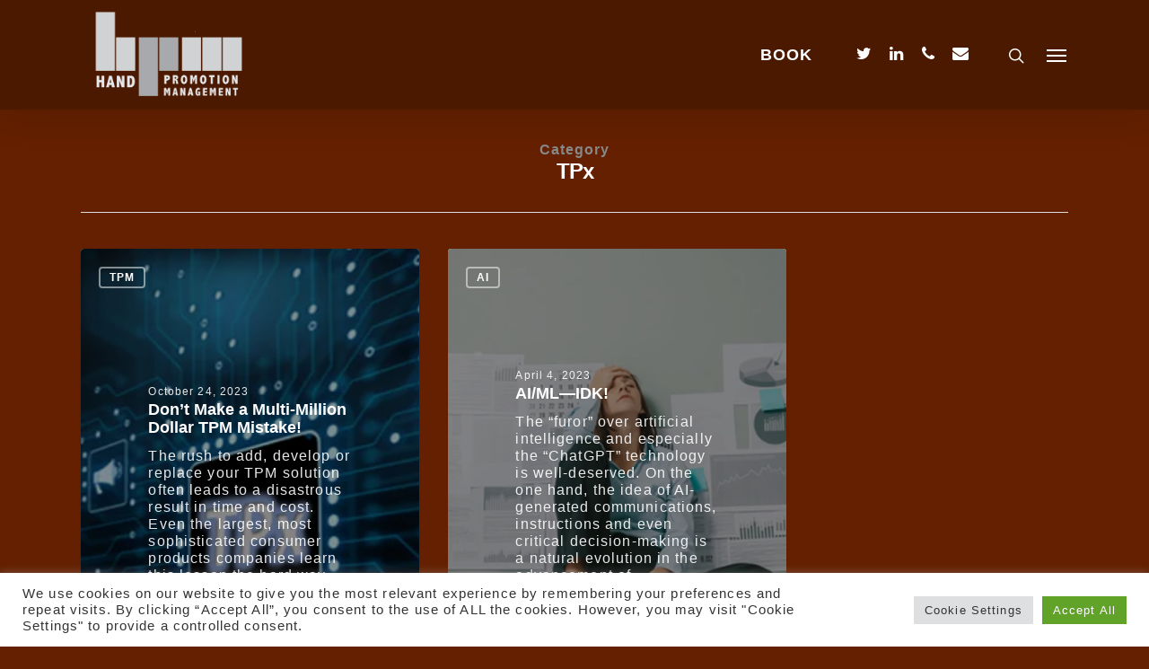

--- FILE ---
content_type: text/html; charset=UTF-8
request_url: https://handpromotion.com/category/tpx/
body_size: 15813
content:
<!DOCTYPE html>

<html lang="en-US" class="no-js">
<head>
	
	<meta charset="UTF-8">
	
	<meta name="viewport" content="width=device-width, initial-scale=1, maximum-scale=1, user-scalable=0" /><title>TPx &#8211; Hand Promotion Management, LLC</title>
<meta name='robots' content='max-image-preview:large' />
<link rel='dns-prefetch' href='//ajax.googleapis.com' />
<link rel='dns-prefetch' href='//stats.wp.com' />
<link rel='dns-prefetch' href='//i0.wp.com' />
<link rel='dns-prefetch' href='//c0.wp.com' />
<link rel="alternate" type="application/rss+xml" title="Hand Promotion Management, LLC &raquo; Feed" href="https://handpromotion.com/feed/" />
<link rel="alternate" type="application/rss+xml" title="Hand Promotion Management, LLC &raquo; Comments Feed" href="https://handpromotion.com/comments/feed/" />
<link rel="alternate" type="application/rss+xml" title="Hand Promotion Management, LLC &raquo; TPx Category Feed" href="https://handpromotion.com/category/tpx/feed/" />
<script type="text/javascript">
window._wpemojiSettings = {"baseUrl":"https:\/\/s.w.org\/images\/core\/emoji\/14.0.0\/72x72\/","ext":".png","svgUrl":"https:\/\/s.w.org\/images\/core\/emoji\/14.0.0\/svg\/","svgExt":".svg","source":{"concatemoji":"https:\/\/handpromotion.com\/wp-includes\/js\/wp-emoji-release.min.js?ver=6.1.9"}};
/*! This file is auto-generated */
!function(e,a,t){var n,r,o,i=a.createElement("canvas"),p=i.getContext&&i.getContext("2d");function s(e,t){var a=String.fromCharCode,e=(p.clearRect(0,0,i.width,i.height),p.fillText(a.apply(this,e),0,0),i.toDataURL());return p.clearRect(0,0,i.width,i.height),p.fillText(a.apply(this,t),0,0),e===i.toDataURL()}function c(e){var t=a.createElement("script");t.src=e,t.defer=t.type="text/javascript",a.getElementsByTagName("head")[0].appendChild(t)}for(o=Array("flag","emoji"),t.supports={everything:!0,everythingExceptFlag:!0},r=0;r<o.length;r++)t.supports[o[r]]=function(e){if(p&&p.fillText)switch(p.textBaseline="top",p.font="600 32px Arial",e){case"flag":return s([127987,65039,8205,9895,65039],[127987,65039,8203,9895,65039])?!1:!s([55356,56826,55356,56819],[55356,56826,8203,55356,56819])&&!s([55356,57332,56128,56423,56128,56418,56128,56421,56128,56430,56128,56423,56128,56447],[55356,57332,8203,56128,56423,8203,56128,56418,8203,56128,56421,8203,56128,56430,8203,56128,56423,8203,56128,56447]);case"emoji":return!s([129777,127995,8205,129778,127999],[129777,127995,8203,129778,127999])}return!1}(o[r]),t.supports.everything=t.supports.everything&&t.supports[o[r]],"flag"!==o[r]&&(t.supports.everythingExceptFlag=t.supports.everythingExceptFlag&&t.supports[o[r]]);t.supports.everythingExceptFlag=t.supports.everythingExceptFlag&&!t.supports.flag,t.DOMReady=!1,t.readyCallback=function(){t.DOMReady=!0},t.supports.everything||(n=function(){t.readyCallback()},a.addEventListener?(a.addEventListener("DOMContentLoaded",n,!1),e.addEventListener("load",n,!1)):(e.attachEvent("onload",n),a.attachEvent("onreadystatechange",function(){"complete"===a.readyState&&t.readyCallback()})),(e=t.source||{}).concatemoji?c(e.concatemoji):e.wpemoji&&e.twemoji&&(c(e.twemoji),c(e.wpemoji)))}(window,document,window._wpemojiSettings);
</script>
<style type="text/css">
img.wp-smiley,
img.emoji {
	display: inline !important;
	border: none !important;
	box-shadow: none !important;
	height: 1em !important;
	width: 1em !important;
	margin: 0 0.07em !important;
	vertical-align: -0.1em !important;
	background: none !important;
	padding: 0 !important;
}
</style>
	
<link rel='stylesheet' id='pmb_common-css' href='https://handpromotion.com/wp-content/plugins/print-my-blog/assets/styles/pmb-common.css?ver=1756111456' type='text/css' media='all' />
<link rel='stylesheet' id='wp-block-library-css' href='https://c0.wp.com/c/6.1.9/wp-includes/css/dist/block-library/style.min.css' type='text/css' media='all' />
<style id='wp-block-library-inline-css' type='text/css'>
.has-text-align-justify{text-align:justify;}
</style>
<link rel='stylesheet' id='jetpack-videopress-video-block-view-css' href='https://handpromotion.com/wp-content/plugins/jetpack/jetpack_vendor/automattic/jetpack-videopress/build/block-editor/blocks/video/view.css?minify=false&#038;ver=34ae973733627b74a14e' type='text/css' media='all' />
<link rel='stylesheet' id='pmb-select2-css' href='https://handpromotion.com/wp-content/plugins/print-my-blog/assets/styles/libs/select2.min.css?ver=4.0.6' type='text/css' media='all' />
<link rel='stylesheet' id='pmb-jquery-ui-css' href='https://handpromotion.com/wp-content/plugins/print-my-blog/assets/styles/libs/jquery-ui/jquery-ui.min.css?ver=1.11.4' type='text/css' media='all' />
<link rel='stylesheet' id='pmb-setup-page-css' href='https://handpromotion.com/wp-content/plugins/print-my-blog/assets/styles/setup-page.css?ver=1756111456' type='text/css' media='all' />
<link rel='stylesheet' id='mediaelement-css' href='https://c0.wp.com/c/6.1.9/wp-includes/js/mediaelement/mediaelementplayer-legacy.min.css' type='text/css' media='all' />
<link rel='stylesheet' id='wp-mediaelement-css' href='https://c0.wp.com/c/6.1.9/wp-includes/js/mediaelement/wp-mediaelement.min.css' type='text/css' media='all' />
<link rel='stylesheet' id='classic-theme-styles-css' href='https://c0.wp.com/c/6.1.9/wp-includes/css/classic-themes.min.css' type='text/css' media='all' />
<style id='global-styles-inline-css' type='text/css'>
body{--wp--preset--color--black: #000000;--wp--preset--color--cyan-bluish-gray: #abb8c3;--wp--preset--color--white: #ffffff;--wp--preset--color--pale-pink: #f78da7;--wp--preset--color--vivid-red: #cf2e2e;--wp--preset--color--luminous-vivid-orange: #ff6900;--wp--preset--color--luminous-vivid-amber: #fcb900;--wp--preset--color--light-green-cyan: #7bdcb5;--wp--preset--color--vivid-green-cyan: #00d084;--wp--preset--color--pale-cyan-blue: #8ed1fc;--wp--preset--color--vivid-cyan-blue: #0693e3;--wp--preset--color--vivid-purple: #9b51e0;--wp--preset--gradient--vivid-cyan-blue-to-vivid-purple: linear-gradient(135deg,rgba(6,147,227,1) 0%,rgb(155,81,224) 100%);--wp--preset--gradient--light-green-cyan-to-vivid-green-cyan: linear-gradient(135deg,rgb(122,220,180) 0%,rgb(0,208,130) 100%);--wp--preset--gradient--luminous-vivid-amber-to-luminous-vivid-orange: linear-gradient(135deg,rgba(252,185,0,1) 0%,rgba(255,105,0,1) 100%);--wp--preset--gradient--luminous-vivid-orange-to-vivid-red: linear-gradient(135deg,rgba(255,105,0,1) 0%,rgb(207,46,46) 100%);--wp--preset--gradient--very-light-gray-to-cyan-bluish-gray: linear-gradient(135deg,rgb(238,238,238) 0%,rgb(169,184,195) 100%);--wp--preset--gradient--cool-to-warm-spectrum: linear-gradient(135deg,rgb(74,234,220) 0%,rgb(151,120,209) 20%,rgb(207,42,186) 40%,rgb(238,44,130) 60%,rgb(251,105,98) 80%,rgb(254,248,76) 100%);--wp--preset--gradient--blush-light-purple: linear-gradient(135deg,rgb(255,206,236) 0%,rgb(152,150,240) 100%);--wp--preset--gradient--blush-bordeaux: linear-gradient(135deg,rgb(254,205,165) 0%,rgb(254,45,45) 50%,rgb(107,0,62) 100%);--wp--preset--gradient--luminous-dusk: linear-gradient(135deg,rgb(255,203,112) 0%,rgb(199,81,192) 50%,rgb(65,88,208) 100%);--wp--preset--gradient--pale-ocean: linear-gradient(135deg,rgb(255,245,203) 0%,rgb(182,227,212) 50%,rgb(51,167,181) 100%);--wp--preset--gradient--electric-grass: linear-gradient(135deg,rgb(202,248,128) 0%,rgb(113,206,126) 100%);--wp--preset--gradient--midnight: linear-gradient(135deg,rgb(2,3,129) 0%,rgb(40,116,252) 100%);--wp--preset--duotone--dark-grayscale: url('#wp-duotone-dark-grayscale');--wp--preset--duotone--grayscale: url('#wp-duotone-grayscale');--wp--preset--duotone--purple-yellow: url('#wp-duotone-purple-yellow');--wp--preset--duotone--blue-red: url('#wp-duotone-blue-red');--wp--preset--duotone--midnight: url('#wp-duotone-midnight');--wp--preset--duotone--magenta-yellow: url('#wp-duotone-magenta-yellow');--wp--preset--duotone--purple-green: url('#wp-duotone-purple-green');--wp--preset--duotone--blue-orange: url('#wp-duotone-blue-orange');--wp--preset--font-size--small: 13px;--wp--preset--font-size--medium: 20px;--wp--preset--font-size--large: 36px;--wp--preset--font-size--x-large: 42px;--wp--preset--spacing--20: 0.44rem;--wp--preset--spacing--30: 0.67rem;--wp--preset--spacing--40: 1rem;--wp--preset--spacing--50: 1.5rem;--wp--preset--spacing--60: 2.25rem;--wp--preset--spacing--70: 3.38rem;--wp--preset--spacing--80: 5.06rem;}:where(.is-layout-flex){gap: 0.5em;}body .is-layout-flow > .alignleft{float: left;margin-inline-start: 0;margin-inline-end: 2em;}body .is-layout-flow > .alignright{float: right;margin-inline-start: 2em;margin-inline-end: 0;}body .is-layout-flow > .aligncenter{margin-left: auto !important;margin-right: auto !important;}body .is-layout-constrained > .alignleft{float: left;margin-inline-start: 0;margin-inline-end: 2em;}body .is-layout-constrained > .alignright{float: right;margin-inline-start: 2em;margin-inline-end: 0;}body .is-layout-constrained > .aligncenter{margin-left: auto !important;margin-right: auto !important;}body .is-layout-constrained > :where(:not(.alignleft):not(.alignright):not(.alignfull)){max-width: var(--wp--style--global--content-size);margin-left: auto !important;margin-right: auto !important;}body .is-layout-constrained > .alignwide{max-width: var(--wp--style--global--wide-size);}body .is-layout-flex{display: flex;}body .is-layout-flex{flex-wrap: wrap;align-items: center;}body .is-layout-flex > *{margin: 0;}:where(.wp-block-columns.is-layout-flex){gap: 2em;}.has-black-color{color: var(--wp--preset--color--black) !important;}.has-cyan-bluish-gray-color{color: var(--wp--preset--color--cyan-bluish-gray) !important;}.has-white-color{color: var(--wp--preset--color--white) !important;}.has-pale-pink-color{color: var(--wp--preset--color--pale-pink) !important;}.has-vivid-red-color{color: var(--wp--preset--color--vivid-red) !important;}.has-luminous-vivid-orange-color{color: var(--wp--preset--color--luminous-vivid-orange) !important;}.has-luminous-vivid-amber-color{color: var(--wp--preset--color--luminous-vivid-amber) !important;}.has-light-green-cyan-color{color: var(--wp--preset--color--light-green-cyan) !important;}.has-vivid-green-cyan-color{color: var(--wp--preset--color--vivid-green-cyan) !important;}.has-pale-cyan-blue-color{color: var(--wp--preset--color--pale-cyan-blue) !important;}.has-vivid-cyan-blue-color{color: var(--wp--preset--color--vivid-cyan-blue) !important;}.has-vivid-purple-color{color: var(--wp--preset--color--vivid-purple) !important;}.has-black-background-color{background-color: var(--wp--preset--color--black) !important;}.has-cyan-bluish-gray-background-color{background-color: var(--wp--preset--color--cyan-bluish-gray) !important;}.has-white-background-color{background-color: var(--wp--preset--color--white) !important;}.has-pale-pink-background-color{background-color: var(--wp--preset--color--pale-pink) !important;}.has-vivid-red-background-color{background-color: var(--wp--preset--color--vivid-red) !important;}.has-luminous-vivid-orange-background-color{background-color: var(--wp--preset--color--luminous-vivid-orange) !important;}.has-luminous-vivid-amber-background-color{background-color: var(--wp--preset--color--luminous-vivid-amber) !important;}.has-light-green-cyan-background-color{background-color: var(--wp--preset--color--light-green-cyan) !important;}.has-vivid-green-cyan-background-color{background-color: var(--wp--preset--color--vivid-green-cyan) !important;}.has-pale-cyan-blue-background-color{background-color: var(--wp--preset--color--pale-cyan-blue) !important;}.has-vivid-cyan-blue-background-color{background-color: var(--wp--preset--color--vivid-cyan-blue) !important;}.has-vivid-purple-background-color{background-color: var(--wp--preset--color--vivid-purple) !important;}.has-black-border-color{border-color: var(--wp--preset--color--black) !important;}.has-cyan-bluish-gray-border-color{border-color: var(--wp--preset--color--cyan-bluish-gray) !important;}.has-white-border-color{border-color: var(--wp--preset--color--white) !important;}.has-pale-pink-border-color{border-color: var(--wp--preset--color--pale-pink) !important;}.has-vivid-red-border-color{border-color: var(--wp--preset--color--vivid-red) !important;}.has-luminous-vivid-orange-border-color{border-color: var(--wp--preset--color--luminous-vivid-orange) !important;}.has-luminous-vivid-amber-border-color{border-color: var(--wp--preset--color--luminous-vivid-amber) !important;}.has-light-green-cyan-border-color{border-color: var(--wp--preset--color--light-green-cyan) !important;}.has-vivid-green-cyan-border-color{border-color: var(--wp--preset--color--vivid-green-cyan) !important;}.has-pale-cyan-blue-border-color{border-color: var(--wp--preset--color--pale-cyan-blue) !important;}.has-vivid-cyan-blue-border-color{border-color: var(--wp--preset--color--vivid-cyan-blue) !important;}.has-vivid-purple-border-color{border-color: var(--wp--preset--color--vivid-purple) !important;}.has-vivid-cyan-blue-to-vivid-purple-gradient-background{background: var(--wp--preset--gradient--vivid-cyan-blue-to-vivid-purple) !important;}.has-light-green-cyan-to-vivid-green-cyan-gradient-background{background: var(--wp--preset--gradient--light-green-cyan-to-vivid-green-cyan) !important;}.has-luminous-vivid-amber-to-luminous-vivid-orange-gradient-background{background: var(--wp--preset--gradient--luminous-vivid-amber-to-luminous-vivid-orange) !important;}.has-luminous-vivid-orange-to-vivid-red-gradient-background{background: var(--wp--preset--gradient--luminous-vivid-orange-to-vivid-red) !important;}.has-very-light-gray-to-cyan-bluish-gray-gradient-background{background: var(--wp--preset--gradient--very-light-gray-to-cyan-bluish-gray) !important;}.has-cool-to-warm-spectrum-gradient-background{background: var(--wp--preset--gradient--cool-to-warm-spectrum) !important;}.has-blush-light-purple-gradient-background{background: var(--wp--preset--gradient--blush-light-purple) !important;}.has-blush-bordeaux-gradient-background{background: var(--wp--preset--gradient--blush-bordeaux) !important;}.has-luminous-dusk-gradient-background{background: var(--wp--preset--gradient--luminous-dusk) !important;}.has-pale-ocean-gradient-background{background: var(--wp--preset--gradient--pale-ocean) !important;}.has-electric-grass-gradient-background{background: var(--wp--preset--gradient--electric-grass) !important;}.has-midnight-gradient-background{background: var(--wp--preset--gradient--midnight) !important;}.has-small-font-size{font-size: var(--wp--preset--font-size--small) !important;}.has-medium-font-size{font-size: var(--wp--preset--font-size--medium) !important;}.has-large-font-size{font-size: var(--wp--preset--font-size--large) !important;}.has-x-large-font-size{font-size: var(--wp--preset--font-size--x-large) !important;}
.wp-block-navigation a:where(:not(.wp-element-button)){color: inherit;}
:where(.wp-block-columns.is-layout-flex){gap: 2em;}
.wp-block-pullquote{font-size: 1.5em;line-height: 1.6;}
</style>
<link rel='stylesheet' id='cookie-law-info-css' href='https://handpromotion.com/wp-content/plugins/cookie-law-info/legacy/public/css/cookie-law-info-public.css?ver=3.3.9.1' type='text/css' media='all' />
<link rel='stylesheet' id='cookie-law-info-gdpr-css' href='https://handpromotion.com/wp-content/plugins/cookie-law-info/legacy/public/css/cookie-law-info-gdpr.css?ver=3.3.9.1' type='text/css' media='all' />
<link rel='stylesheet' id='salient-social-css' href='https://handpromotion.com/wp-content/plugins/salient-social/css/style.css?ver=1.1' type='text/css' media='all' />
<style id='salient-social-inline-css' type='text/css'>

  .sharing-default-minimal .nectar-love.loved,
  body .nectar-social[data-color-override="override"].fixed > a:before, 
  body .nectar-social[data-color-override="override"].fixed .nectar-social-inner a,
  .sharing-default-minimal .nectar-social[data-color-override="override"] .nectar-social-inner a:hover {
    background-color: #f98f31;
  }
  .nectar-social.hover .nectar-love.loved,
  .nectar-social.hover > .nectar-love-button a:hover,
  .nectar-social[data-color-override="override"].hover > div a:hover,
  #single-below-header .nectar-social[data-color-override="override"].hover > div a:hover,
  .nectar-social[data-color-override="override"].hover .share-btn:hover,
  .sharing-default-minimal .nectar-social[data-color-override="override"] .nectar-social-inner a {
    border-color: #f98f31;
  }
  #single-below-header .nectar-social.hover .nectar-love.loved i,
  #single-below-header .nectar-social.hover[data-color-override="override"] a:hover,
  #single-below-header .nectar-social.hover[data-color-override="override"] a:hover i,
  #single-below-header .nectar-social.hover .nectar-love-button a:hover i,
  .nectar-love:hover i,
  .hover .nectar-love:hover .total_loves,
  .nectar-love.loved i,
  .nectar-social.hover .nectar-love.loved .total_loves,
  .nectar-social.hover .share-btn:hover, 
  .nectar-social[data-color-override="override"].hover .nectar-social-inner a:hover,
  .nectar-social[data-color-override="override"].hover > div:hover span,
  .sharing-default-minimal .nectar-social[data-color-override="override"] .nectar-social-inner a:not(:hover) i,
  .sharing-default-minimal .nectar-social[data-color-override="override"] .nectar-social-inner a:not(:hover) {
    color: #f98f31;
  }
</style>
<link rel='stylesheet' id='ppress-frontend-css' href='https://handpromotion.com/wp-content/plugins/wp-user-avatar/assets/css/frontend.min.css?ver=4.16.8' type='text/css' media='all' />
<link rel='stylesheet' id='ppress-flatpickr-css' href='https://handpromotion.com/wp-content/plugins/wp-user-avatar/assets/flatpickr/flatpickr.min.css?ver=4.16.8' type='text/css' media='all' />
<link rel='stylesheet' id='ppress-select2-css' href='https://handpromotion.com/wp-content/plugins/wp-user-avatar/assets/select2/select2.min.css?ver=6.1.9' type='text/css' media='all' />
<link rel='stylesheet' id='font-awesome-css' href='https://handpromotion.com/wp-content/themes/salient/css/font-awesome.min.css?ver=4.6.4' type='text/css' media='all' />
<link rel='stylesheet' id='salient-grid-system-css' href='https://handpromotion.com/wp-content/themes/salient/css/grid-system.css?ver=11.0.1' type='text/css' media='all' />
<link rel='stylesheet' id='main-styles-css' href='https://handpromotion.com/wp-content/themes/salient/css/style.css?ver=11.0.1' type='text/css' media='all' />
<style id='main-styles-inline-css' type='text/css'>

		@font-face{
		     font-family:'Open Sans';
		     src:url('https://handpromotion.com/wp-content/themes/salient/css/fonts/OpenSans-Light.woff') format('woff');
		     font-weight:300;
		     font-style:normal
		}
		 @font-face{
		     font-family:'Open Sans';
		     src:url('https://handpromotion.com/wp-content/themes/salient/css/fonts/OpenSans-Regular.woff') format('woff');
		     font-weight:400;
		     font-style:normal
		}
		 @font-face{
		     font-family:'Open Sans';
		     src:url('https://handpromotion.com/wp-content/themes/salient/css/fonts/OpenSans-SemiBold.woff') format('woff');
		     font-weight:600;
		     font-style:normal
		}
		 @font-face{
		     font-family:'Open Sans';
		     src:url('https://handpromotion.com/wp-content/themes/salient/css/fonts/OpenSans-Bold.woff') format('woff');
		     font-weight:700;
		     font-style:normal
		}
</style>
<link rel='stylesheet' id='fancyBox-css' href='https://handpromotion.com/wp-content/themes/salient/css/plugins/jquery.fancybox.css?ver=3.3.1' type='text/css' media='all' />
<link rel='stylesheet' id='responsive-css' href='https://handpromotion.com/wp-content/themes/salient/css/responsive.css?ver=11.0.1' type='text/css' media='all' />
<link rel='stylesheet' id='skin-ascend-css' href='https://handpromotion.com/wp-content/themes/salient/css/ascend.css?ver=11.0.1' type='text/css' media='all' />
<link rel='stylesheet' id='tablepress-default-css' href='https://handpromotion.com/wp-content/plugins/tablepress/css/build/default.css?ver=2.4.4' type='text/css' media='all' />
<!--[if lt IE 9]>
<link rel='stylesheet' id='vc_lte_ie9-css' href='https://handpromotion.com/wp-content/plugins/js_composer_salient/assets/css/vc_lte_ie9.min.css?ver=6.0.5' type='text/css' media='screen' />
<![endif]-->
<link rel='stylesheet' id='dynamic-css-css' href='https://handpromotion.com/wp-content/themes/salient/css/salient-dynamic-styles.css?ver=781' type='text/css' media='all' />
<style id='dynamic-css-inline-css' type='text/css'>
@media only screen and (min-width:1000px){body #ajax-content-wrap.no-scroll{min-height:calc(100vh - 122px);height:calc(100vh - 122px)!important;}}@media only screen and (min-width:1000px){#page-header-wrap.fullscreen-header,#page-header-wrap.fullscreen-header #page-header-bg,html:not(.nectar-box-roll-loaded) .nectar-box-roll > #page-header-bg.fullscreen-header,.nectar_fullscreen_zoom_recent_projects,#nectar_fullscreen_rows:not(.afterLoaded) > div{height:calc(100vh - 121px);}.wpb_row.vc_row-o-full-height.top-level,.wpb_row.vc_row-o-full-height.top-level > .col.span_12{min-height:calc(100vh - 121px);}html:not(.nectar-box-roll-loaded) .nectar-box-roll > #page-header-bg.fullscreen-header{top:122px;}.nectar-slider-wrap[data-fullscreen="true"]:not(.loaded),.nectar-slider-wrap[data-fullscreen="true"]:not(.loaded) .swiper-container{height:calc(100vh - 120px)!important;}.admin-bar .nectar-slider-wrap[data-fullscreen="true"]:not(.loaded),.admin-bar .nectar-slider-wrap[data-fullscreen="true"]:not(.loaded) .swiper-container{height:calc(100vh - 120px - 32px)!important;}}
</style>
<link rel='stylesheet' id='jetpack_css-css' href='https://c0.wp.com/p/jetpack/12.5.1/css/jetpack.css' type='text/css' media='all' />
<!--n2css--><!--n2js--><script type='text/javascript' src='https://c0.wp.com/c/6.1.9/wp-includes/js/jquery/jquery.min.js' id='jquery-core-js'></script>
<script type='text/javascript' src='https://c0.wp.com/c/6.1.9/wp-includes/js/jquery/jquery-migrate.min.js' id='jquery-migrate-js'></script>
<script type='text/javascript' id='cookie-law-info-js-extra'>
/* <![CDATA[ */
var Cli_Data = {"nn_cookie_ids":[],"cookielist":[],"non_necessary_cookies":[],"ccpaEnabled":"","ccpaRegionBased":"","ccpaBarEnabled":"","strictlyEnabled":["necessary","obligatoire"],"ccpaType":"gdpr","js_blocking":"1","custom_integration":"","triggerDomRefresh":"","secure_cookies":""};
var cli_cookiebar_settings = {"animate_speed_hide":"500","animate_speed_show":"500","background":"#FFF","border":"#b1a6a6c2","border_on":"","button_1_button_colour":"#61a229","button_1_button_hover":"#4e8221","button_1_link_colour":"#fff","button_1_as_button":"1","button_1_new_win":"","button_2_button_colour":"#333","button_2_button_hover":"#292929","button_2_link_colour":"#444","button_2_as_button":"","button_2_hidebar":"","button_3_button_colour":"#dedfe0","button_3_button_hover":"#b2b2b3","button_3_link_colour":"#333333","button_3_as_button":"1","button_3_new_win":"","button_4_button_colour":"#dedfe0","button_4_button_hover":"#b2b2b3","button_4_link_colour":"#333333","button_4_as_button":"1","button_7_button_colour":"#61a229","button_7_button_hover":"#4e8221","button_7_link_colour":"#fff","button_7_as_button":"1","button_7_new_win":"","font_family":"inherit","header_fix":"","notify_animate_hide":"1","notify_animate_show":"","notify_div_id":"#cookie-law-info-bar","notify_position_horizontal":"right","notify_position_vertical":"bottom","scroll_close":"","scroll_close_reload":"","accept_close_reload":"","reject_close_reload":"","showagain_tab":"","showagain_background":"#fff","showagain_border":"#000","showagain_div_id":"#cookie-law-info-again","showagain_x_position":"100px","text":"#333333","show_once_yn":"","show_once":"10000","logging_on":"","as_popup":"","popup_overlay":"1","bar_heading_text":"","cookie_bar_as":"banner","popup_showagain_position":"bottom-right","widget_position":"left"};
var log_object = {"ajax_url":"https:\/\/handpromotion.com\/wp-admin\/admin-ajax.php"};
/* ]]> */
</script>
<script type='text/javascript' src='https://handpromotion.com/wp-content/plugins/cookie-law-info/legacy/public/js/cookie-law-info-public.js?ver=3.3.9.1' id='cookie-law-info-js'></script>
<script type='text/javascript' src='https://handpromotion.com/wp-content/plugins/wp-user-avatar/assets/flatpickr/flatpickr.min.js?ver=4.16.8' id='ppress-flatpickr-js'></script>
<script type='text/javascript' src='https://handpromotion.com/wp-content/plugins/wp-user-avatar/assets/select2/select2.min.js?ver=4.16.8' id='ppress-select2-js'></script>
<link rel="https://api.w.org/" href="https://handpromotion.com/wp-json/" /><link rel="alternate" type="application/json" href="https://handpromotion.com/wp-json/wp/v2/categories/38" /><link rel="EditURI" type="application/rsd+xml" title="RSD" href="https://handpromotion.com/xmlrpc.php?rsd" />
<link rel="wlwmanifest" type="application/wlwmanifest+xml" href="https://handpromotion.com/wp-includes/wlwmanifest.xml" />
<meta name="generator" content="WordPress 6.1.9" />

		<!-- GA Google Analytics @ https://m0n.co/ga -->
		<script>
			(function(i,s,o,g,r,a,m){i['GoogleAnalyticsObject']=r;i[r]=i[r]||function(){
			(i[r].q=i[r].q||[]).push(arguments)},i[r].l=1*new Date();a=s.createElement(o),
			m=s.getElementsByTagName(o)[0];a.async=1;a.src=g;m.parentNode.insertBefore(a,m)
			})(window,document,'script','https://www.google-analytics.com/analytics.js','ga');
			ga('create', 'UA-175925258-1', 'auto');
			ga('set', 'forceSSL', true);
			ga('send', 'pageview');
		</script>

		<style>img#wpstats{display:none}</style>
		<script type="text/javascript"> var root = document.getElementsByTagName( "html" )[0]; root.setAttribute( "class", "js" ); </script><meta name="generator" content="Powered by WPBakery Page Builder - drag and drop page builder for WordPress."/>
			<style type="text/css">
				/* If html does not have either class, do not show lazy loaded images. */
				html:not( .jetpack-lazy-images-js-enabled ):not( .js ) .jetpack-lazy-image {
					display: none;
				}
			</style>
			<script>
				document.documentElement.classList.add(
					'jetpack-lazy-images-js-enabled'
				);
			</script>
		<link rel="icon" href="https://i0.wp.com/handpromotion.com/wp-content/uploads/2020/08/hpm_logo_512.png?fit=32%2C18&#038;ssl=1" sizes="32x32" />
<link rel="icon" href="https://i0.wp.com/handpromotion.com/wp-content/uploads/2020/08/hpm_logo_512.png?fit=192%2C105&#038;ssl=1" sizes="192x192" />
<link rel="apple-touch-icon" href="https://i0.wp.com/handpromotion.com/wp-content/uploads/2020/08/hpm_logo_512.png?fit=180%2C99&#038;ssl=1" />
<meta name="msapplication-TileImage" content="https://i0.wp.com/handpromotion.com/wp-content/uploads/2020/08/hpm_logo_512.png?fit=270%2C148&#038;ssl=1" />
<noscript><style> .wpb_animate_when_almost_visible { opacity: 1; }</style></noscript>	
</head>


<body class="archive category category-tpx category-38 ascend wpb-js-composer js-comp-ver-6.0.5 vc_responsive" data-footer-reveal="false" data-footer-reveal-shadow="none" data-header-format="default" data-body-border="off" data-boxed-style="" data-header-breakpoint="1000" data-dropdown-style="minimal" data-cae="easeOutCubic" data-cad="750" data-megamenu-width="contained" data-aie="none" data-ls="fancybox" data-apte="standard" data-hhun="0" data-fancy-form-rcs="default" data-form-style="default" data-form-submit="regular" data-is="minimal" data-button-style="slightly_rounded_shadow" data-user-account-button="false" data-flex-cols="true" data-col-gap="30px" data-header-inherit-rc="false" data-header-search="true" data-animated-anchors="true" data-ajax-transitions="false" data-full-width-header="false" data-slide-out-widget-area="true" data-slide-out-widget-area-style="slide-out-from-right" data-user-set-ocm="1" data-loading-animation="none" data-bg-header="false" data-responsive="1" data-ext-responsive="true" data-header-resize="1" data-header-color="custom" data-transparent-header="false" data-cart="false" data-remove-m-parallax="" data-remove-m-video-bgs="" data-force-header-trans-color="light" data-smooth-scrolling="0" data-permanent-transparent="false" >
	
	<script type="text/javascript"> if(navigator.userAgent.match(/(Android|iPod|iPhone|iPad|BlackBerry|IEMobile|Opera Mini)/)) { document.body.className += " using-mobile-browser "; } </script>	
	<div id="header-space"  data-header-mobile-fixed='1'></div> 
	
		
	<div id="header-outer" data-has-menu="true" data-has-buttons="yes" data-using-pr-menu="false" data-mobile-fixed="1" data-ptnm="false" data-lhe="animated_underline" data-user-set-bg="#4b1800" data-format="default" data-permanent-transparent="false" data-megamenu-rt="0" data-remove-fixed="0" data-header-resize="1" data-cart="false" data-transparency-option="0" data-box-shadow="large" data-shrink-num="6" data-using-secondary="0" data-using-logo="1" data-logo-height="120" data-m-logo-height="50" data-padding="1" data-full-width="false" data-condense="false" >
		
		
<header id="top">
	<div class="container">
		<div class="row">
			<div class="col span_3">
				<a id="logo" href="https://handpromotion.com" data-supplied-ml-starting-dark="false" data-supplied-ml-starting="false" data-supplied-ml="false" >
					<img class="stnd  dark-version" alt="Hand Promotion Management, LLC" src="https://i0.wp.com/handpromotion.com/wp-content/uploads/2020/08/silver_with_name_2000.png?fit=2000%2C1225&ssl=1"  /> 
				</a>
				
							</div><!--/span_3-->
			
			<div class="col span_9 col_last">
									<a class="mobile-search" href="#searchbox"><span class="nectar-icon icon-salient-search" aria-hidden="true"></span></a>
										<div class="slide-out-widget-area-toggle mobile-icon slide-out-from-right" data-icon-animation="simple-transform">
						<div> <a href="#sidewidgetarea" aria-label="Navigation Menu" aria-expanded="false" class="closed">
							<span aria-hidden="true"> <i class="lines-button x2"> <i class="lines"></i> </i> </span>
						</a></div> 
					</div>
								
									
					<nav>
						
						<ul class="sf-menu">	
							<li id="menu-item-1321" class="menu-item menu-item-type-custom menu-item-object-custom menu-item-1321"><a href="https://book.handpromotion.com/">BOOK</a></li>
<li id="social-in-menu" class="button_social_group"><a target="_blank" href="https://twitter.com/realrobhand"><i class="fa fa-twitter"></i> </a><a target="_blank" href="https://www.linkedin.com/in/rob-hand-665241108/"><i class="fa fa-linkedin"></i> </a><a  href="http://1-512-534-9942"><i class="fa fa-phone"></i> </a><a  href="mailto:info@handpromotion.com"><i class="fa fa-envelope"></i> </a></li>						</ul>
						

													<ul class="buttons sf-menu" data-user-set-ocm="1">
								
								<li id="search-btn"><div><a href="#searchbox"><span class="icon-salient-search" aria-hidden="true"></span></a></div> </li><li class="slide-out-widget-area-toggle" data-icon-animation="simple-transform"><div> <a href="#sidewidgetarea" aria-label="Navigation Menu" aria-expanded="false" class="closed"> <span aria-hidden="true"> <i class="lines-button x2"> <i class="lines"></i> </i> </span> </a> </div></li>								
							</ul>
												
					</nav>
					
										
				</div><!--/span_9-->
				
								
			</div><!--/row-->
					</div><!--/container-->
	</header>
		
	</div>
	
	
<div id="search-outer" class="nectar">
	<div id="search">
		<div class="container">
			 <div id="search-box">
				 <div class="inner-wrap">
					 <div class="col span_12">
						  <form role="search" action="https://handpromotion.com/" method="GET">
															<input type="text" name="s"  value="Start Typing..." data-placeholder="Start Typing..." />
															
						<span><i>Press enter to begin your search</i></span>						</form>
					</div><!--/span_12-->
				</div><!--/inner-wrap-->
			 </div><!--/search-box-->
			 <div id="close"><a href="#">
				<span class="icon-salient-x" aria-hidden="true"></span>				 </a></div>
		 </div><!--/container-->
	</div><!--/search-->
</div><!--/search-outer-->
	
	<div id="ajax-content-wrap">
		
		
		<div class="row page-header-no-bg" data-alignment="center">
			<div class="container">	
				<div class="col span_12 section-title">
					<span class="subheader">Category</span>
					<h1>TPx</h1>
									</div>
			</div>
		</div> 

	
<div class="container-wrap">
		
	<div class="container main-content">
		
		<div class="row">
			
			<div class="post-area col  span_9 masonry classic_enhanced " data-ams="12px" data-remove-post-date="0" data-remove-post-author="0" data-remove-post-comment-number="0" data-remove-post-nectar-love="0"> <div class="posts-container"  data-load-animation="fade_in_from_bottom">
<article id="post-1259" class="wide_tall masonry-blog-item post-1259 post type-post status-publish format-standard has-post-thumbnail category-tpm category-tpx category-tpx-technology category-trade-funding category-trade-marketing category-trade-promotion category-trade-promotion-technology">  
    
  <div class="inner-wrap animated">
    
    <div class="post-content">
      
      <a href="https://handpromotion.com/2023/10/24/dont-make-a-multi-million-dollar-tpm-mistake/" class="img-link"><span class="post-featured-img"><img width="1407" height="435" src="https://i0.wp.com/handpromotion.com/wp-content/uploads/2022/05/TPx_featured_image.jpg?fit=1407%2C435&amp;ssl=1" class="attachment-full size-full skip-lazy wp-post-image" alt decoding="async" title sizes="(min-width: 1600px) 20vw, (min-width: 1300px) 25vw, (min-width: 1000px) 33.3vw, (min-width: 690px) 50vw, 100vw" srcset="https://i0.wp.com/handpromotion.com/wp-content/uploads/2022/05/TPx_featured_image.jpg?w=1407&amp;ssl=1 1407w, https://i0.wp.com/handpromotion.com/wp-content/uploads/2022/05/TPx_featured_image.jpg?resize=300%2C93&amp;ssl=1 300w, https://i0.wp.com/handpromotion.com/wp-content/uploads/2022/05/TPx_featured_image.jpg?resize=1024%2C317&amp;ssl=1 1024w, https://i0.wp.com/handpromotion.com/wp-content/uploads/2022/05/TPx_featured_image.jpg?resize=768%2C237&amp;ssl=1 768w"><noscript><img data-lazy-fallback="1" width="1407" height="435" src="https://i0.wp.com/handpromotion.com/wp-content/uploads/2022/05/TPx_featured_image.jpg?fit=1407%2C435&amp;ssl=1" class="attachment-full size-full skip-lazy wp-post-image" alt="" decoding="async" title="" sizes="(min-width: 1600px) 20vw, (min-width: 1300px) 25vw, (min-width: 1000px) 33.3vw, (min-width: 690px) 50vw, 100vw" srcset="https://i0.wp.com/handpromotion.com/wp-content/uploads/2022/05/TPx_featured_image.jpg?w=1407&amp;ssl=1 1407w, https://i0.wp.com/handpromotion.com/wp-content/uploads/2022/05/TPx_featured_image.jpg?resize=300%2C93&amp;ssl=1 300w, https://i0.wp.com/handpromotion.com/wp-content/uploads/2022/05/TPx_featured_image.jpg?resize=1024%2C317&amp;ssl=1 1024w, https://i0.wp.com/handpromotion.com/wp-content/uploads/2022/05/TPx_featured_image.jpg?resize=768%2C237&amp;ssl=1 768w"  /></noscript></span></a>      
      <div class="content-inner">
        
        <a class="entire-meta-link" href="https://handpromotion.com/2023/10/24/dont-make-a-multi-million-dollar-tpm-mistake/"></a>
        
        <span class="meta-category"><a class="tpm" href="https://handpromotion.com/category/tpm/">TPM</a><a class="tpx" href="https://handpromotion.com/category/tpx/">TPx</a><a class="tpx-technology" href="https://handpromotion.com/category/tpx-technology/">TPx Technology</a><a class="trade-funding" href="https://handpromotion.com/category/trade-funding/">Trade Funding</a><a class="trade-marketing" href="https://handpromotion.com/category/trade-marketing/">Trade Marketing</a><a class="trade-promotion" href="https://handpromotion.com/category/trade-promotion/">Trade Promotion</a><a class="trade-promotion-technology" href="https://handpromotion.com/category/trade-promotion-technology/">Trade Promotion Technology</a></span>        
        <div class="article-content-wrap">
          
          <div class="post-header">
            <span>October 24, 2023</span>            <h3 class="title"><a href="https://handpromotion.com/2023/10/24/dont-make-a-multi-million-dollar-tpm-mistake/"> Don’t Make a Multi-Million Dollar TPM Mistake!</a></h3>
          </div>
          
          <div class="excerpt">The rush to add, develop or replace your TPM solution often leads to a disastrous result in time and cost. Even the largest, most sophisticated consumer products companies learn this lesson the hard way—over and over again. There is only one way to avoid it. By:  Rob Hand CEO, Hand&hellip;</div>
        </div><!--article-content-wrap-->
        
      </div><!--/content-inner-->
      
      
<div class="post-meta ">
  
  <span class="meta-author"> <a href="https://handpromotion.com/author/rob-hand/"> <i class="icon-default-style icon-salient-m-user"></i> Rob Hand</a> </span> 
  
      <span class="meta-comment-count">  <a href="https://handpromotion.com/2023/10/24/dont-make-a-multi-million-dollar-tpm-mistake/#respond">
      <i class="icon-default-style steadysets-icon-chat-3"></i> 0</a>
    </span>
    
  <div class="nectar-love-wrap">
    <a href="#" class="nectar-love" id="nectar-love-1259" title="Love this"> <i class="icon-salient-heart-2"></i><span class="love-text">Love</span><span class="total_loves"><span class="nectar-love-count">0</span></span></a>  </div>
    
</div><!--/post-meta-->        
    </div><!--/post-content-->
      
  </div><!--/inner-wrap-->
    
  </article>
<article id="post-1209" class="wide_tall masonry-blog-item post-1209 post type-post status-publish format-standard has-post-thumbnail category-ai category-ml category-tpo category-tpx category-tpx-technology category-trade-promotion">  
    
  <div class="inner-wrap animated">
    
    <div class="post-content">
      
      <a href="https://handpromotion.com/2023/04/04/ai-ml-idk/" class="img-link"><span class="post-featured-img"><img width="1974" height="929" src="https://i0.wp.com/handpromotion.com/wp-content/uploads/2023/04/buried_banner.jpg?fit=1974%2C929&amp;ssl=1" class="attachment-full size-full skip-lazy wp-post-image" alt decoding="async" title sizes="(min-width: 1600px) 20vw, (min-width: 1300px) 25vw, (min-width: 1000px) 33.3vw, (min-width: 690px) 50vw, 100vw" srcset="https://i0.wp.com/handpromotion.com/wp-content/uploads/2023/04/buried_banner.jpg?w=1974&amp;ssl=1 1974w, https://i0.wp.com/handpromotion.com/wp-content/uploads/2023/04/buried_banner.jpg?resize=300%2C141&amp;ssl=1 300w, https://i0.wp.com/handpromotion.com/wp-content/uploads/2023/04/buried_banner.jpg?resize=1024%2C482&amp;ssl=1 1024w, https://i0.wp.com/handpromotion.com/wp-content/uploads/2023/04/buried_banner.jpg?resize=768%2C361&amp;ssl=1 768w, https://i0.wp.com/handpromotion.com/wp-content/uploads/2023/04/buried_banner.jpg?resize=1536%2C723&amp;ssl=1 1536w"><noscript><img data-lazy-fallback="1" width="1974" height="929" src="https://i0.wp.com/handpromotion.com/wp-content/uploads/2023/04/buried_banner.jpg?fit=1974%2C929&amp;ssl=1" class="attachment-full size-full skip-lazy wp-post-image" alt="" decoding="async" loading="lazy" title="" sizes="(min-width: 1600px) 20vw, (min-width: 1300px) 25vw, (min-width: 1000px) 33.3vw, (min-width: 690px) 50vw, 100vw" srcset="https://i0.wp.com/handpromotion.com/wp-content/uploads/2023/04/buried_banner.jpg?w=1974&amp;ssl=1 1974w, https://i0.wp.com/handpromotion.com/wp-content/uploads/2023/04/buried_banner.jpg?resize=300%2C141&amp;ssl=1 300w, https://i0.wp.com/handpromotion.com/wp-content/uploads/2023/04/buried_banner.jpg?resize=1024%2C482&amp;ssl=1 1024w, https://i0.wp.com/handpromotion.com/wp-content/uploads/2023/04/buried_banner.jpg?resize=768%2C361&amp;ssl=1 768w, https://i0.wp.com/handpromotion.com/wp-content/uploads/2023/04/buried_banner.jpg?resize=1536%2C723&amp;ssl=1 1536w"  /></noscript></span></a>      
      <div class="content-inner">
        
        <a class="entire-meta-link" href="https://handpromotion.com/2023/04/04/ai-ml-idk/"></a>
        
        <span class="meta-category"><a class="ai" href="https://handpromotion.com/category/ai/">AI</a><a class="ml" href="https://handpromotion.com/category/ml/">ML</a><a class="tpo" href="https://handpromotion.com/category/tpo/">TPO</a><a class="tpx" href="https://handpromotion.com/category/tpx/">TPx</a><a class="tpx-technology" href="https://handpromotion.com/category/tpx-technology/">TPx Technology</a><a class="trade-promotion" href="https://handpromotion.com/category/trade-promotion/">Trade Promotion</a></span>        
        <div class="article-content-wrap">
          
          <div class="post-header">
            <span>April 4, 2023</span>            <h3 class="title"><a href="https://handpromotion.com/2023/04/04/ai-ml-idk/"> AI/ML—IDK!</a></h3>
          </div>
          
          <div class="excerpt">The “furor” over artificial intelligence and especially the “ChatGPT” technology is well-deserved. On the one hand, the idea of AI-generated communications, instructions and even critical decision-making is a natural evolution in the advancement of technology. On the other hand, there is intelligent, well-respected schools of thought that it’s simply too&hellip;</div>
        </div><!--article-content-wrap-->
        
      </div><!--/content-inner-->
      
      
<div class="post-meta ">
  
  <span class="meta-author"> <a href="https://handpromotion.com/author/rob-hand/"> <i class="icon-default-style icon-salient-m-user"></i> Rob Hand</a> </span> 
  
      <span class="meta-comment-count">  <a href="https://handpromotion.com/2023/04/04/ai-ml-idk/#respond">
      <i class="icon-default-style steadysets-icon-chat-3"></i> 0</a>
    </span>
    
  <div class="nectar-love-wrap">
    <a href="#" class="nectar-love" id="nectar-love-1209" title="Love this"> <i class="icon-salient-heart-2"></i><span class="love-text">Love</span><span class="total_loves"><span class="nectar-love-count">0</span></span></a>  </div>
    
</div><!--/post-meta-->        
    </div><!--/post-content-->
      
  </div><!--/inner-wrap-->
    
  </article>
<article id="post-1094" class="wide_tall masonry-blog-item post-1094 post type-post status-publish format-standard has-post-thumbnail category-analytics category-pos category-pos-data category-tpm category-tpx category-trade-promotion category-trade-promotion-technology">  
    
  <div class="inner-wrap animated">
    
    <div class="post-content">
      
      <a href="https://handpromotion.com/2022/11/13/spreadsheets-heaven-or-hell/" class="img-link"><span class="post-featured-img"><img width="975" height="329" src="https://i0.wp.com/handpromotion.com/wp-content/uploads/2022/11/spreadsheet_featured.jpg?fit=975%2C329&amp;ssl=1" class="attachment-full size-full skip-lazy wp-post-image" alt decoding="async" title sizes="(min-width: 1600px) 20vw, (min-width: 1300px) 25vw, (min-width: 1000px) 33.3vw, (min-width: 690px) 50vw, 100vw" srcset="https://i0.wp.com/handpromotion.com/wp-content/uploads/2022/11/spreadsheet_featured.jpg?w=975&amp;ssl=1 975w, https://i0.wp.com/handpromotion.com/wp-content/uploads/2022/11/spreadsheet_featured.jpg?resize=300%2C101&amp;ssl=1 300w, https://i0.wp.com/handpromotion.com/wp-content/uploads/2022/11/spreadsheet_featured.jpg?resize=768%2C259&amp;ssl=1 768w"><noscript><img data-lazy-fallback="1" width="975" height="329" src="https://i0.wp.com/handpromotion.com/wp-content/uploads/2022/11/spreadsheet_featured.jpg?fit=975%2C329&amp;ssl=1" class="attachment-full size-full skip-lazy wp-post-image" alt="" decoding="async" loading="lazy" title="" sizes="(min-width: 1600px) 20vw, (min-width: 1300px) 25vw, (min-width: 1000px) 33.3vw, (min-width: 690px) 50vw, 100vw" srcset="https://i0.wp.com/handpromotion.com/wp-content/uploads/2022/11/spreadsheet_featured.jpg?w=975&amp;ssl=1 975w, https://i0.wp.com/handpromotion.com/wp-content/uploads/2022/11/spreadsheet_featured.jpg?resize=300%2C101&amp;ssl=1 300w, https://i0.wp.com/handpromotion.com/wp-content/uploads/2022/11/spreadsheet_featured.jpg?resize=768%2C259&amp;ssl=1 768w"  /></noscript></span></a>      
      <div class="content-inner">
        
        <a class="entire-meta-link" href="https://handpromotion.com/2022/11/13/spreadsheets-heaven-or-hell/"></a>
        
        <span class="meta-category"><a class="analytics" href="https://handpromotion.com/category/analytics/">Analytics</a><a class="pos" href="https://handpromotion.com/category/pos/">POS</a><a class="pos-data" href="https://handpromotion.com/category/pos-data/">pos data</a><a class="tpm" href="https://handpromotion.com/category/tpm/">TPM</a><a class="tpx" href="https://handpromotion.com/category/tpx/">TPx</a><a class="trade-promotion" href="https://handpromotion.com/category/trade-promotion/">Trade Promotion</a><a class="trade-promotion-technology" href="https://handpromotion.com/category/trade-promotion-technology/">Trade Promotion Technology</a></span>        
        <div class="article-content-wrap">
          
          <div class="post-header">
            <span>November 13, 2022</span>            <h3 class="title"><a href="https://handpromotion.com/2022/11/13/spreadsheets-heaven-or-hell/"> Spreadsheets: Heaven or Hell?</a></h3>
          </div>
          
          <div class="excerpt">The first commercial spreadsheet to run on a personal computer was invented by Dan Bricklin and Bob Frankston of VisiCorp and released to the public as VisiCalc in October 1979. It ran on the Apple II. Since then, the spreadsheet has become one of the most popular and usable computer&hellip;</div>
        </div><!--article-content-wrap-->
        
      </div><!--/content-inner-->
      
      
<div class="post-meta ">
  
  <span class="meta-author"> <a href="https://handpromotion.com/author/rob-hand/"> <i class="icon-default-style icon-salient-m-user"></i> Rob Hand</a> </span> 
  
      <span class="meta-comment-count">  <a href="https://handpromotion.com/2022/11/13/spreadsheets-heaven-or-hell/#respond">
      <i class="icon-default-style steadysets-icon-chat-3"></i> 0</a>
    </span>
    
  <div class="nectar-love-wrap">
    <a href="#" class="nectar-love" id="nectar-love-1094" title="Love this"> <i class="icon-salient-heart-2"></i><span class="love-text">Love</span><span class="total_loves"><span class="nectar-love-count">0</span></span></a>  </div>
    
</div><!--/post-meta-->        
    </div><!--/post-content-->
      
  </div><!--/inner-wrap-->
    
  </article>
<article id="post-977" class="wide_tall masonry-blog-item post-977 post type-post status-publish format-standard has-post-thumbnail category-tpx category-tpx-vendors">  
    
  <div class="inner-wrap animated">
    
    <div class="post-content">
      
      <a href="https://handpromotion.com/2022/05/12/heavy-investments-in-tpx-vendors-signal-a-new-level-of-maturity/" class="img-link"><span class="post-featured-img"><img width="1407" height="435" src="https://i0.wp.com/handpromotion.com/wp-content/uploads/2022/05/TPx_featured_image.jpg?fit=1407%2C435&amp;ssl=1" class="attachment-full size-full skip-lazy wp-post-image" alt decoding="async" title sizes="(min-width: 1600px) 20vw, (min-width: 1300px) 25vw, (min-width: 1000px) 33.3vw, (min-width: 690px) 50vw, 100vw" srcset="https://i0.wp.com/handpromotion.com/wp-content/uploads/2022/05/TPx_featured_image.jpg?w=1407&amp;ssl=1 1407w, https://i0.wp.com/handpromotion.com/wp-content/uploads/2022/05/TPx_featured_image.jpg?resize=300%2C93&amp;ssl=1 300w, https://i0.wp.com/handpromotion.com/wp-content/uploads/2022/05/TPx_featured_image.jpg?resize=1024%2C317&amp;ssl=1 1024w, https://i0.wp.com/handpromotion.com/wp-content/uploads/2022/05/TPx_featured_image.jpg?resize=768%2C237&amp;ssl=1 768w"><noscript><img data-lazy-fallback="1" width="1407" height="435" src="https://i0.wp.com/handpromotion.com/wp-content/uploads/2022/05/TPx_featured_image.jpg?fit=1407%2C435&amp;ssl=1" class="attachment-full size-full skip-lazy wp-post-image" alt="" decoding="async" loading="lazy" title="" sizes="(min-width: 1600px) 20vw, (min-width: 1300px) 25vw, (min-width: 1000px) 33.3vw, (min-width: 690px) 50vw, 100vw" srcset="https://i0.wp.com/handpromotion.com/wp-content/uploads/2022/05/TPx_featured_image.jpg?w=1407&amp;ssl=1 1407w, https://i0.wp.com/handpromotion.com/wp-content/uploads/2022/05/TPx_featured_image.jpg?resize=300%2C93&amp;ssl=1 300w, https://i0.wp.com/handpromotion.com/wp-content/uploads/2022/05/TPx_featured_image.jpg?resize=1024%2C317&amp;ssl=1 1024w, https://i0.wp.com/handpromotion.com/wp-content/uploads/2022/05/TPx_featured_image.jpg?resize=768%2C237&amp;ssl=1 768w"  /></noscript></span></a>      
      <div class="content-inner">
        
        <a class="entire-meta-link" href="https://handpromotion.com/2022/05/12/heavy-investments-in-tpx-vendors-signal-a-new-level-of-maturity/"></a>
        
        <span class="meta-category"><a class="tpx" href="https://handpromotion.com/category/tpx/">TPx</a><a class="tpx-vendors" href="https://handpromotion.com/category/tpx-vendors/">TPx Vendors</a></span>        
        <div class="article-content-wrap">
          
          <div class="post-header">
            <span>May 12, 2022</span>            <h3 class="title"><a href="https://handpromotion.com/2022/05/12/heavy-investments-in-tpx-vendors-signal-a-new-level-of-maturity/"> Heavy Investments in TPx Vendors Signal a New Level of Maturity</a></h3>
          </div>
          
          <div class="excerpt">Heavy Investments in TPx Vendors Signal a New Level of Maturity 2021 saw perhaps the highest investment funding and M&amp;A activity ever for trade promotion management software vendors. The level of investment is an all-time high, and the venture capital community includes some of the world’s most well-known investment firms.&hellip;</div>
        </div><!--article-content-wrap-->
        
      </div><!--/content-inner-->
      
      
<div class="post-meta ">
  
  <span class="meta-author"> <a href="https://handpromotion.com/author/rob-hand/"> <i class="icon-default-style icon-salient-m-user"></i> Rob Hand</a> </span> 
  
      <span class="meta-comment-count">  <a href="https://handpromotion.com/2022/05/12/heavy-investments-in-tpx-vendors-signal-a-new-level-of-maturity/#respond">
      <i class="icon-default-style steadysets-icon-chat-3"></i> 0</a>
    </span>
    
  <div class="nectar-love-wrap">
    <a href="#" class="nectar-love" id="nectar-love-977" title="Love this"> <i class="icon-salient-heart-2"></i><span class="love-text">Love</span><span class="total_loves"><span class="nectar-love-count">0</span></span></a>  </div>
    
</div><!--/post-meta-->        
    </div><!--/post-content-->
      
  </div><!--/inner-wrap-->
    
  </article>
<article id="post-925" class="wide_tall masonry-blog-item post-925 post type-post status-publish format-standard has-post-thumbnail category-revenue-growth-management category-rgm category-tpx">  
    
  <div class="inner-wrap animated">
    
    <div class="post-content">
      
      <a href="https://handpromotion.com/2022/03/27/tpx-integration-with-revenue-growth-management/" class="img-link"><span class="post-featured-img"><img width="2000" height="800" src="https://i0.wp.com/handpromotion.com/wp-content/uploads/2022/03/rgm_banner.jpg?fit=2000%2C800&amp;ssl=1" class="attachment-full size-full skip-lazy wp-post-image" alt decoding="async" title sizes="(min-width: 1600px) 20vw, (min-width: 1300px) 25vw, (min-width: 1000px) 33.3vw, (min-width: 690px) 50vw, 100vw" srcset="https://i0.wp.com/handpromotion.com/wp-content/uploads/2022/03/rgm_banner.jpg?w=2000&amp;ssl=1 2000w, https://i0.wp.com/handpromotion.com/wp-content/uploads/2022/03/rgm_banner.jpg?resize=300%2C120&amp;ssl=1 300w, https://i0.wp.com/handpromotion.com/wp-content/uploads/2022/03/rgm_banner.jpg?resize=1024%2C410&amp;ssl=1 1024w, https://i0.wp.com/handpromotion.com/wp-content/uploads/2022/03/rgm_banner.jpg?resize=768%2C307&amp;ssl=1 768w, https://i0.wp.com/handpromotion.com/wp-content/uploads/2022/03/rgm_banner.jpg?resize=1536%2C614&amp;ssl=1 1536w"><noscript><img data-lazy-fallback="1" width="2000" height="800" src="https://i0.wp.com/handpromotion.com/wp-content/uploads/2022/03/rgm_banner.jpg?fit=2000%2C800&amp;ssl=1" class="attachment-full size-full skip-lazy wp-post-image" alt="" decoding="async" loading="lazy" title="" sizes="(min-width: 1600px) 20vw, (min-width: 1300px) 25vw, (min-width: 1000px) 33.3vw, (min-width: 690px) 50vw, 100vw" srcset="https://i0.wp.com/handpromotion.com/wp-content/uploads/2022/03/rgm_banner.jpg?w=2000&amp;ssl=1 2000w, https://i0.wp.com/handpromotion.com/wp-content/uploads/2022/03/rgm_banner.jpg?resize=300%2C120&amp;ssl=1 300w, https://i0.wp.com/handpromotion.com/wp-content/uploads/2022/03/rgm_banner.jpg?resize=1024%2C410&amp;ssl=1 1024w, https://i0.wp.com/handpromotion.com/wp-content/uploads/2022/03/rgm_banner.jpg?resize=768%2C307&amp;ssl=1 768w, https://i0.wp.com/handpromotion.com/wp-content/uploads/2022/03/rgm_banner.jpg?resize=1536%2C614&amp;ssl=1 1536w"  /></noscript></span></a>      
      <div class="content-inner">
        
        <a class="entire-meta-link" href="https://handpromotion.com/2022/03/27/tpx-integration-with-revenue-growth-management/"></a>
        
        <span class="meta-category"><a class="revenue-growth-management" href="https://handpromotion.com/category/revenue-growth-management/">Revenue Growth Management</a><a class="rgm" href="https://handpromotion.com/category/rgm/">RGM</a><a class="tpx" href="https://handpromotion.com/category/tpx/">TPx</a></span>        
        <div class="article-content-wrap">
          
          <div class="post-header">
            <span>March 27, 2022</span>            <h3 class="title"><a href="https://handpromotion.com/2022/03/27/tpx-integration-with-revenue-growth-management/"> TPx Integration with Revenue Growth Management</a></h3>
          </div>
          
          <div class="excerpt">Look at what is happening today in consumer products where trade channel promotion management and execution is being integrated into the RGM practices globally. The resulting success factors are proving to be industry best practices in providing real control of all aspects of revenue growth optimization. Trade and channel promotion&hellip;</div>
        </div><!--article-content-wrap-->
        
      </div><!--/content-inner-->
      
      
<div class="post-meta ">
  
  <span class="meta-author"> <a href="https://handpromotion.com/author/rob-hand/"> <i class="icon-default-style icon-salient-m-user"></i> Rob Hand</a> </span> 
  
      <span class="meta-comment-count">  <a href="https://handpromotion.com/2022/03/27/tpx-integration-with-revenue-growth-management/#respond">
      <i class="icon-default-style steadysets-icon-chat-3"></i> 0</a>
    </span>
    
  <div class="nectar-love-wrap">
    <a href="#" class="nectar-love" id="nectar-love-925" title="Love this"> <i class="icon-salient-heart-2"></i><span class="love-text">Love</span><span class="total_loves"><span class="nectar-love-count">0</span></span></a>  </div>
    
</div><!--/post-meta-->        
    </div><!--/post-content-->
      
  </div><!--/inner-wrap-->
    
  </article>
<article id="post-884" class="wide_tall masonry-blog-item post-884 post type-post status-publish format-standard has-post-thumbnail category-tpx category-trade-promotion">  
    
  <div class="inner-wrap animated">
    
    <div class="post-content">
      
      <a href="https://handpromotion.com/2021/11/25/back-to-the-basics-for-tpx-the-consumer-chain/" class="img-link"><span class="post-featured-img"><img width="1430" height="365" src="https://i0.wp.com/handpromotion.com/wp-content/uploads/2021/11/basics_header.jpg?fit=1430%2C365&amp;ssl=1" class="attachment-full size-full skip-lazy wp-post-image" alt decoding="async" title sizes="(min-width: 1600px) 20vw, (min-width: 1300px) 25vw, (min-width: 1000px) 33.3vw, (min-width: 690px) 50vw, 100vw" srcset="https://i0.wp.com/handpromotion.com/wp-content/uploads/2021/11/basics_header.jpg?w=1430&amp;ssl=1 1430w, https://i0.wp.com/handpromotion.com/wp-content/uploads/2021/11/basics_header.jpg?resize=300%2C77&amp;ssl=1 300w, https://i0.wp.com/handpromotion.com/wp-content/uploads/2021/11/basics_header.jpg?resize=1024%2C261&amp;ssl=1 1024w, https://i0.wp.com/handpromotion.com/wp-content/uploads/2021/11/basics_header.jpg?resize=768%2C196&amp;ssl=1 768w"><noscript><img data-lazy-fallback="1" width="1430" height="365" src="https://i0.wp.com/handpromotion.com/wp-content/uploads/2021/11/basics_header.jpg?fit=1430%2C365&amp;ssl=1" class="attachment-full size-full skip-lazy wp-post-image" alt="" decoding="async" loading="lazy" title="" sizes="(min-width: 1600px) 20vw, (min-width: 1300px) 25vw, (min-width: 1000px) 33.3vw, (min-width: 690px) 50vw, 100vw" srcset="https://i0.wp.com/handpromotion.com/wp-content/uploads/2021/11/basics_header.jpg?w=1430&amp;ssl=1 1430w, https://i0.wp.com/handpromotion.com/wp-content/uploads/2021/11/basics_header.jpg?resize=300%2C77&amp;ssl=1 300w, https://i0.wp.com/handpromotion.com/wp-content/uploads/2021/11/basics_header.jpg?resize=1024%2C261&amp;ssl=1 1024w, https://i0.wp.com/handpromotion.com/wp-content/uploads/2021/11/basics_header.jpg?resize=768%2C196&amp;ssl=1 768w"  /></noscript></span></a>      
      <div class="content-inner">
        
        <a class="entire-meta-link" href="https://handpromotion.com/2021/11/25/back-to-the-basics-for-tpx-the-consumer-chain/"></a>
        
        <span class="meta-category"><a class="tpx" href="https://handpromotion.com/category/tpx/">TPx</a><a class="trade-promotion" href="https://handpromotion.com/category/trade-promotion/">Trade Promotion</a></span>        
        <div class="article-content-wrap">
          
          <div class="post-header">
            <span>November 25, 2021</span>            <h3 class="title"><a href="https://handpromotion.com/2021/11/25/back-to-the-basics-for-tpx-the-consumer-chain/"> Back to the Basics for TPx: The Consumer Chain</a></h3>
          </div>
          
          <div class="excerpt">The definition of Trade Promotion can differ depending upon who you ask. But the genesis of trade promotion is deeply rooted in the quest to satisfy the need of the consumer by providing a product that is easy to find, in sufficient quantities and at the right price—in the local&hellip;</div>
        </div><!--article-content-wrap-->
        
      </div><!--/content-inner-->
      
      
<div class="post-meta ">
  
  <span class="meta-author"> <a href="https://handpromotion.com/author/rob-hand/"> <i class="icon-default-style icon-salient-m-user"></i> Rob Hand</a> </span> 
  
      <span class="meta-comment-count">  <a href="https://handpromotion.com/2021/11/25/back-to-the-basics-for-tpx-the-consumer-chain/#respond">
      <i class="icon-default-style steadysets-icon-chat-3"></i> 0</a>
    </span>
    
  <div class="nectar-love-wrap">
    <a href="#" class="nectar-love" id="nectar-love-884" title="Love this"> <i class="icon-salient-heart-2"></i><span class="love-text">Love</span><span class="total_loves"><span class="nectar-love-count">0</span></span></a>  </div>
    
</div><!--/post-meta-->        
    </div><!--/post-content-->
      
  </div><!--/inner-wrap-->
    
  </article>				
			</div><!--/posts container-->
				
			<div id="pagination" data-is-text="All items loaded"><span aria-current="page" class="page-numbers current">1</span>
<a class="page-numbers" href="https://handpromotion.com/category/tpx/page/2/">2</a>
<a class="next page-numbers" href="https://handpromotion.com/category/tpx/page/2/">Next</a></div>				
		</div><!--/post-area-->
		
					
							<div id="sidebar" data-nectar-ss="1" class="col span_3 col_last">
									</div><!--/span_3-->
						
		</div><!--/row-->
		
	</div><!--/container-->

</div><!--/container-wrap-->
	

<div id="footer-outer" data-midnight="light" data-cols="3" data-custom-color="true" data-disable-copyright="false" data-matching-section-color="false" data-copyright-line="false" data-using-bg-img="false" data-bg-img-overlay="0.8" data-full-width="false" data-using-widget-area="true" data-link-hover="default">
	
		
	<div id="footer-widgets" data-has-widgets="false" data-cols="3">
		
		<div class="container">
			
						
			<div class="row">
				
								
				<div class="col span_4">
					<!-- Footer widget area 1 -->
												<div class="widget">			
							</div>
											</div><!--/span_3-->
					
											
						<div class="col span_4">
							<!-- Footer widget area 2 -->
																<div class="widget">			
									</div>
																
							</div><!--/span_3-->
							
												
						
													<div class="col span_4">
								<!-- Footer widget area 3 -->
																		<div class="widget">			
										</div>		   
																		
								</div><!--/span_3-->
														
															
							</div><!--/row-->
							
														
						</div><!--/container-->
						
					</div><!--/footer-widgets-->
					
					
  <div class="row" id="copyright" data-layout="default">
	
	<div class="container">
	   
				<div class="col span_5">
		   
					   
						<p>&copy; 2026 Hand Promotion Management, LLC. 
					   			 </p>
					   
		</div><!--/span_5-->
			   
	  <div class="col span_7 col_last">
		<ul class="social">
						   <li><a target="_blank" href="https://twitter.com/realrobhand"><i class="fa fa-twitter"></i> </a></li> 		  		  		  		  			 <li><a target="_blank" href="https://www.linkedin.com/in/rob-hand-665241108/"><i class="fa fa-linkedin"></i> </a></li> 		  		  		  		  		  		  		  		  		  		  		  		  			 <li><a target="_blank" href="https://open.spotify.com/show/6GutH4Y7NpVf50E6cweBoK"><i class="icon-salient-spotify"></i></a></li> 		  		  		  		  		  		  		  		  		  		  		                       			 <li><a target="_blank" href="http://1-512-534-9942"><i class="fa-phone"></i></a></li>      			 <li><a target="_blank" href="mailto:info@handpromotion.com"><i class="fa-envelope"></i></a></li> 		</ul>
	  </div><!--/span_7-->

	  	
	</div><!--/container-->
	
  </div><!--/row-->
  
		
</div><!--/footer-outer-->

	
	<div id="slide-out-widget-area-bg" class="slide-out-from-right dark">
				</div>
		
		<div id="slide-out-widget-area" class="slide-out-from-right" data-dropdown-func="separate-dropdown-parent-link" data-back-txt="Back">
			
						
			<div class="inner" data-prepend-menu-mobile="false">
				
				<a class="slide_out_area_close" href="#">
					<span class="icon-salient-x icon-default-style"></span>				</a>
				
				
											
							<div class="widget">			
								
							</div>
												
				</div>
				
				<div class="bottom-meta-wrap"><ul class="off-canvas-social-links mobile-only"><li><a target="_blank" href="https://twitter.com/realrobhand"><i class="fa fa-twitter"></i> </a></li><li><a target="_blank" href="https://www.linkedin.com/in/rob-hand-665241108/"><i class="fa fa-linkedin"></i> </a></li><li><a  href="http://1-512-534-9942"><i class="fa fa-phone"></i> </a></li><li><a  href="mailto:info@handpromotion.com"><i class="fa fa-envelope"></i> </a></li></ul></div><!--/bottom-meta-wrap-->					
				</div>
			
</div> <!--/ajax-content-wrap-->

	<a id="to-top" class="
		"><i class="fa fa-angle-up"></i></a>
	<!--googleoff: all--><div id="cookie-law-info-bar" data-nosnippet="true"><span><div class="cli-bar-container cli-style-v2"><div class="cli-bar-message">We use cookies on our website to give you the most relevant experience by remembering your preferences and repeat visits. By clicking “Accept All”, you consent to the use of ALL the cookies. However, you may visit "Cookie Settings" to provide a controlled consent.</div><div class="cli-bar-btn_container"><a role='button' class="medium cli-plugin-button cli-plugin-main-button cli_settings_button" style="margin:0px 5px 0px 0px">Cookie Settings</a><a id="wt-cli-accept-all-btn" role='button' data-cli_action="accept_all" class="wt-cli-element medium cli-plugin-button wt-cli-accept-all-btn cookie_action_close_header cli_action_button">Accept All</a></div></div></span></div><div id="cookie-law-info-again" data-nosnippet="true"><span id="cookie_hdr_showagain">Manage consent</span></div><div class="cli-modal" data-nosnippet="true" id="cliSettingsPopup" tabindex="-1" role="dialog" aria-labelledby="cliSettingsPopup" aria-hidden="true">
  <div class="cli-modal-dialog" role="document">
	<div class="cli-modal-content cli-bar-popup">
		  <button type="button" class="cli-modal-close" id="cliModalClose">
			<svg class="" viewBox="0 0 24 24"><path d="M19 6.41l-1.41-1.41-5.59 5.59-5.59-5.59-1.41 1.41 5.59 5.59-5.59 5.59 1.41 1.41 5.59-5.59 5.59 5.59 1.41-1.41-5.59-5.59z"></path><path d="M0 0h24v24h-24z" fill="none"></path></svg>
			<span class="wt-cli-sr-only">Close</span>
		  </button>
		  <div class="cli-modal-body">
			<div class="cli-container-fluid cli-tab-container">
	<div class="cli-row">
		<div class="cli-col-12 cli-align-items-stretch cli-px-0">
			<div class="cli-privacy-overview">
				<h4>Privacy Overview</h4>				<div class="cli-privacy-content">
					<div class="cli-privacy-content-text">This website uses cookies to improve your experience while you navigate through the website. Out of these, the cookies that are categorized as necessary are stored on your browser as they are essential for the working of basic functionalities of the website. We also use third-party cookies that help us analyze and understand how you use this website. These cookies will be stored in your browser only with your consent. You also have the option to opt-out of these cookies. But opting out of some of these cookies may affect your browsing experience.</div>
				</div>
				<a class="cli-privacy-readmore" aria-label="Show more" role="button" data-readmore-text="Show more" data-readless-text="Show less"></a>			</div>
		</div>
		<div class="cli-col-12 cli-align-items-stretch cli-px-0 cli-tab-section-container">
												<div class="cli-tab-section">
						<div class="cli-tab-header">
							<a role="button" tabindex="0" class="cli-nav-link cli-settings-mobile" data-target="necessary" data-toggle="cli-toggle-tab">
								Necessary							</a>
															<div class="wt-cli-necessary-checkbox">
									<input type="checkbox" class="cli-user-preference-checkbox"  id="wt-cli-checkbox-necessary" data-id="checkbox-necessary" checked="checked"  />
									<label class="form-check-label" for="wt-cli-checkbox-necessary">Necessary</label>
								</div>
								<span class="cli-necessary-caption">Always Enabled</span>
													</div>
						<div class="cli-tab-content">
							<div class="cli-tab-pane cli-fade" data-id="necessary">
								<div class="wt-cli-cookie-description">
									Necessary cookies are absolutely essential for the website to function properly. These cookies ensure basic functionalities and security features of the website, anonymously.
<table class="cookielawinfo-row-cat-table cookielawinfo-winter"><thead><tr><th class="cookielawinfo-column-1">Cookie</th><th class="cookielawinfo-column-3">Duration</th><th class="cookielawinfo-column-4">Description</th></tr></thead><tbody><tr class="cookielawinfo-row"><td class="cookielawinfo-column-1">cookielawinfo-checkbox-analytics</td><td class="cookielawinfo-column-3">11 months</td><td class="cookielawinfo-column-4">This cookie is set by GDPR Cookie Consent plugin. The cookie is used to store the user consent for the cookies in the category "Analytics".</td></tr><tr class="cookielawinfo-row"><td class="cookielawinfo-column-1">cookielawinfo-checkbox-functional</td><td class="cookielawinfo-column-3">11 months</td><td class="cookielawinfo-column-4">The cookie is set by GDPR cookie consent to record the user consent for the cookies in the category "Functional".</td></tr><tr class="cookielawinfo-row"><td class="cookielawinfo-column-1">cookielawinfo-checkbox-necessary</td><td class="cookielawinfo-column-3">11 months</td><td class="cookielawinfo-column-4">This cookie is set by GDPR Cookie Consent plugin. The cookies is used to store the user consent for the cookies in the category "Necessary".</td></tr><tr class="cookielawinfo-row"><td class="cookielawinfo-column-1">cookielawinfo-checkbox-others</td><td class="cookielawinfo-column-3">11 months</td><td class="cookielawinfo-column-4">This cookie is set by GDPR Cookie Consent plugin. The cookie is used to store the user consent for the cookies in the category "Other.</td></tr><tr class="cookielawinfo-row"><td class="cookielawinfo-column-1">cookielawinfo-checkbox-performance</td><td class="cookielawinfo-column-3">11 months</td><td class="cookielawinfo-column-4">This cookie is set by GDPR Cookie Consent plugin. The cookie is used to store the user consent for the cookies in the category "Performance".</td></tr><tr class="cookielawinfo-row"><td class="cookielawinfo-column-1">viewed_cookie_policy</td><td class="cookielawinfo-column-3">11 months</td><td class="cookielawinfo-column-4">The cookie is set by the GDPR Cookie Consent plugin and is used to store whether or not user has consented to the use of cookies. It does not store any personal data.</td></tr></tbody></table>								</div>
							</div>
						</div>
					</div>
																	<div class="cli-tab-section">
						<div class="cli-tab-header">
							<a role="button" tabindex="0" class="cli-nav-link cli-settings-mobile" data-target="functional" data-toggle="cli-toggle-tab">
								Functional							</a>
															<div class="cli-switch">
									<input type="checkbox" id="wt-cli-checkbox-functional" class="cli-user-preference-checkbox"  data-id="checkbox-functional" />
									<label for="wt-cli-checkbox-functional" class="cli-slider" data-cli-enable="Enabled" data-cli-disable="Disabled"><span class="wt-cli-sr-only">Functional</span></label>
								</div>
													</div>
						<div class="cli-tab-content">
							<div class="cli-tab-pane cli-fade" data-id="functional">
								<div class="wt-cli-cookie-description">
									Functional cookies help to perform certain functionalities like sharing the content of the website on social media platforms, collect feedbacks, and other third-party features.
								</div>
							</div>
						</div>
					</div>
																	<div class="cli-tab-section">
						<div class="cli-tab-header">
							<a role="button" tabindex="0" class="cli-nav-link cli-settings-mobile" data-target="performance" data-toggle="cli-toggle-tab">
								Performance							</a>
															<div class="cli-switch">
									<input type="checkbox" id="wt-cli-checkbox-performance" class="cli-user-preference-checkbox"  data-id="checkbox-performance" />
									<label for="wt-cli-checkbox-performance" class="cli-slider" data-cli-enable="Enabled" data-cli-disable="Disabled"><span class="wt-cli-sr-only">Performance</span></label>
								</div>
													</div>
						<div class="cli-tab-content">
							<div class="cli-tab-pane cli-fade" data-id="performance">
								<div class="wt-cli-cookie-description">
									Performance cookies are used to understand and analyze the key performance indexes of the website which helps in delivering a better user experience for the visitors.
								</div>
							</div>
						</div>
					</div>
																	<div class="cli-tab-section">
						<div class="cli-tab-header">
							<a role="button" tabindex="0" class="cli-nav-link cli-settings-mobile" data-target="analytics" data-toggle="cli-toggle-tab">
								Analytics							</a>
															<div class="cli-switch">
									<input type="checkbox" id="wt-cli-checkbox-analytics" class="cli-user-preference-checkbox"  data-id="checkbox-analytics" />
									<label for="wt-cli-checkbox-analytics" class="cli-slider" data-cli-enable="Enabled" data-cli-disable="Disabled"><span class="wt-cli-sr-only">Analytics</span></label>
								</div>
													</div>
						<div class="cli-tab-content">
							<div class="cli-tab-pane cli-fade" data-id="analytics">
								<div class="wt-cli-cookie-description">
									Analytical cookies are used to understand how visitors interact with the website. These cookies help provide information on metrics the number of visitors, bounce rate, traffic source, etc.
								</div>
							</div>
						</div>
					</div>
																	<div class="cli-tab-section">
						<div class="cli-tab-header">
							<a role="button" tabindex="0" class="cli-nav-link cli-settings-mobile" data-target="advertisement" data-toggle="cli-toggle-tab">
								Advertisement							</a>
															<div class="cli-switch">
									<input type="checkbox" id="wt-cli-checkbox-advertisement" class="cli-user-preference-checkbox"  data-id="checkbox-advertisement" />
									<label for="wt-cli-checkbox-advertisement" class="cli-slider" data-cli-enable="Enabled" data-cli-disable="Disabled"><span class="wt-cli-sr-only">Advertisement</span></label>
								</div>
													</div>
						<div class="cli-tab-content">
							<div class="cli-tab-pane cli-fade" data-id="advertisement">
								<div class="wt-cli-cookie-description">
									Advertisement cookies are used to provide visitors with relevant ads and marketing campaigns. These cookies track visitors across websites and collect information to provide customized ads.
								</div>
							</div>
						</div>
					</div>
																	<div class="cli-tab-section">
						<div class="cli-tab-header">
							<a role="button" tabindex="0" class="cli-nav-link cli-settings-mobile" data-target="others" data-toggle="cli-toggle-tab">
								Others							</a>
															<div class="cli-switch">
									<input type="checkbox" id="wt-cli-checkbox-others" class="cli-user-preference-checkbox"  data-id="checkbox-others" />
									<label for="wt-cli-checkbox-others" class="cli-slider" data-cli-enable="Enabled" data-cli-disable="Disabled"><span class="wt-cli-sr-only">Others</span></label>
								</div>
													</div>
						<div class="cli-tab-content">
							<div class="cli-tab-pane cli-fade" data-id="others">
								<div class="wt-cli-cookie-description">
									Other uncategorized cookies are those that are being analyzed and have not been classified into a category as yet.
								</div>
							</div>
						</div>
					</div>
										</div>
	</div>
</div>
		  </div>
		  <div class="cli-modal-footer">
			<div class="wt-cli-element cli-container-fluid cli-tab-container">
				<div class="cli-row">
					<div class="cli-col-12 cli-align-items-stretch cli-px-0">
						<div class="cli-tab-footer wt-cli-privacy-overview-actions">
						
															<a id="wt-cli-privacy-save-btn" role="button" tabindex="0" data-cli-action="accept" class="wt-cli-privacy-btn cli_setting_save_button wt-cli-privacy-accept-btn cli-btn">SAVE &amp; ACCEPT</a>
													</div>
						
					</div>
				</div>
			</div>
		</div>
	</div>
  </div>
</div>
<div class="cli-modal-backdrop cli-fade cli-settings-overlay"></div>
<div class="cli-modal-backdrop cli-fade cli-popupbar-overlay"></div>
<!--googleon: all--><link rel='stylesheet' id='cookie-law-info-table-css' href='https://handpromotion.com/wp-content/plugins/cookie-law-info/legacy/public/css/cookie-law-info-table.css?ver=3.3.9.1' type='text/css' media='all' />
<script type='text/javascript' src='https://handpromotion.com/wp-content/plugins/jetpack/jetpack_vendor/automattic/jetpack-image-cdn/dist/image-cdn.js?minify=false&#038;ver=132249e245926ae3e188' id='jetpack-photon-js'></script>
<script type='text/javascript' src='https://ajax.googleapis.com/ajax/libs/webfont/1.6.26/webfont.js?ver=1.2.75.4' id='mo-google-webfont-js'></script>
<script type='text/javascript' id='mailoptin-js-extra'>
/* <![CDATA[ */
var mailoptin_globals = {"public_js":"https:\/\/handpromotion.com\/wp-content\/plugins\/mailoptin\/src\/core\/src\/assets\/js\/src","public_sound":"https:\/\/handpromotion.com\/wp-content\/plugins\/mailoptin\/src\/core\/src\/assets\/sound\/","mailoptin_ajaxurl":"\/category\/tpx\/?mailoptin-ajax=%%endpoint%%","is_customize_preview":"false","disable_impression_tracking":"false","sidebar":"0","js_required_title":"Title is required.","is_new_returning_visitors_cookies":"false"};
/* ]]> */
</script>
<script type='text/javascript' src='https://handpromotion.com/wp-content/plugins/mailoptin/src/core/src/assets/js/mailoptin.min.js?ver=1.2.75.4' id='mailoptin-js'></script>
<script type='text/javascript' id='salient-social-js-extra'>
/* <![CDATA[ */
var nectarLove = {"ajaxurl":"https:\/\/handpromotion.com\/wp-admin\/admin-ajax.php","postID":"1259","rooturl":"https:\/\/handpromotion.com","loveNonce":"d171bf66d2"};
/* ]]> */
</script>
<script type='text/javascript' src='https://handpromotion.com/wp-content/plugins/salient-social/js/salient-social.js?ver=1.1' id='salient-social-js'></script>
<script type='text/javascript' id='ppress-frontend-script-js-extra'>
/* <![CDATA[ */
var pp_ajax_form = {"ajaxurl":"https:\/\/handpromotion.com\/wp-admin\/admin-ajax.php","confirm_delete":"Are you sure?","deleting_text":"Deleting...","deleting_error":"An error occurred. Please try again.","nonce":"0baceb6a95","disable_ajax_form":"false","is_checkout":"0","is_checkout_tax_enabled":"0","is_checkout_autoscroll_enabled":"true"};
/* ]]> */
</script>
<script type='text/javascript' src='https://handpromotion.com/wp-content/plugins/wp-user-avatar/assets/js/frontend.min.js?ver=4.16.8' id='ppress-frontend-script-js'></script>
<script type='text/javascript' src='https://handpromotion.com/wp-content/themes/salient/js/third-party/jquery.easing.js?ver=1.3' id='jquery-easing-js'></script>
<script type='text/javascript' src='https://handpromotion.com/wp-content/themes/salient/js/third-party/jquery.mousewheel.js?ver=3.1.13' id='jquery-mousewheel-js'></script>
<script type='text/javascript' src='https://handpromotion.com/wp-content/themes/salient/js/priority.js?ver=11.0.1' id='nectar_priority-js'></script>
<script type='text/javascript' src='https://handpromotion.com/wp-content/themes/salient/js/third-party/transit.js?ver=0.9.9' id='nectar-transit-js'></script>
<script type='text/javascript' src='https://handpromotion.com/wp-content/themes/salient/js/third-party/waypoints.js?ver=4.0.1' id='nectar-waypoints-js'></script>
<script type='text/javascript' src='https://handpromotion.com/wp-content/themes/salient/js/third-party/modernizr.js?ver=2.6.2' id='modernizer-js'></script>
<script type='text/javascript' src='https://handpromotion.com/wp-content/plugins/salient-portfolio/js/third-party/imagesLoaded.min.js?ver=4.1.4' id='imagesLoaded-js'></script>
<script type='text/javascript' src='https://handpromotion.com/wp-content/themes/salient/js/third-party/hoverintent.js?ver=1.9' id='hoverintent-js'></script>
<script type='text/javascript' src='https://handpromotion.com/wp-content/themes/salient/js/third-party/jquery.fancybox.min.js?ver=3.3.1' id='fancyBox-js'></script>
<script type='text/javascript' src='https://handpromotion.com/wp-content/themes/salient/js/third-party/superfish.js?ver=1.4.8' id='superfish-js'></script>
<script type='text/javascript' id='nectar-frontend-js-extra'>
/* <![CDATA[ */
var nectarLove = {"ajaxurl":"https:\/\/handpromotion.com\/wp-admin\/admin-ajax.php","postID":"1259","rooturl":"https:\/\/handpromotion.com","disqusComments":"false","loveNonce":"d171bf66d2","mapApiKey":""};
/* ]]> */
</script>
<script type='text/javascript' src='https://handpromotion.com/wp-content/themes/salient/js/init.js?ver=11.0.1' id='nectar-frontend-js'></script>
<script type='text/javascript' src='https://handpromotion.com/wp-content/themes/salient/js/third-party/stickkit.js?ver=1.0' id='stickykit-js'></script>
<script type='text/javascript' src='https://handpromotion.com/wp-content/plugins/salient-portfolio/js/third-party/isotope.min.js?ver=7.6' id='isotope-js'></script>
<script type='text/javascript' src='https://handpromotion.com/wp-content/themes/salient/js/elements/nectar-blog.js?ver=11.0.1' id='nectar-masonry-blog-js'></script>
<script type='text/javascript' src='https://handpromotion.com/wp-content/plugins/js_composer_salient/assets/lib/bower/flexslider/jquery.flexslider-min.js?ver=6.0.5' id='flexslider-js'></script>
<script type='text/javascript' src='https://handpromotion.com/wp-content/plugins/salient-core/js/third-party/touchswipe.min.js?ver=1.0' id='touchswipe-js'></script>
<script type='text/javascript' src='https://handpromotion.com/wp-content/plugins/jetpack/jetpack_vendor/automattic/jetpack-lazy-images/dist/intersection-observer.js?minify=false&#038;ver=83ec8aa758f883d6da14' id='jetpack-lazy-images-polyfill-intersectionobserver-js'></script>
<script type='text/javascript' id='jetpack-lazy-images-js-extra'>
/* <![CDATA[ */
var jetpackLazyImagesL10n = {"loading_warning":"Images are still loading. Please cancel your print and try again."};
/* ]]> */
</script>
<script type='text/javascript' src='https://handpromotion.com/wp-content/plugins/jetpack/jetpack_vendor/automattic/jetpack-lazy-images/dist/lazy-images.js?minify=false&#038;ver=2e29137590434abf5fbe' id='jetpack-lazy-images-js'></script>
<script defer type='text/javascript' src='https://stats.wp.com/e-202604.js' id='jetpack-stats-js'></script>
<script type='text/javascript' id='jetpack-stats-js-after'>
_stq = window._stq || [];
_stq.push([ "view", {v:'ext',blog:'181756353',post:'0',tz:'0',srv:'handpromotion.com',j:'1:12.5.1'} ]);
_stq.push([ "clickTrackerInit", "181756353", "0" ]);
</script>
</body>
</html>

<!-- Page supported by LiteSpeed Cache 7.7 on 2026-01-22 18:29:24 -->

--- FILE ---
content_type: text/plain
request_url: https://www.google-analytics.com/j/collect?v=1&_v=j102&a=1868512976&t=pageview&_s=1&dl=https%3A%2F%2Fhandpromotion.com%2Fcategory%2Ftpx%2F&ul=en-us%40posix&dt=TPx%20%E2%80%93%20Hand%20Promotion%20Management%2C%20LLC&sr=1280x720&vp=1280x720&_u=YEBAAUABAAAAACAAI~&jid=1869124670&gjid=1084188289&cid=270333983.1769106566&tid=UA-175925258-1&_gid=386607436.1769106566&_r=1&_slc=1&z=262322457
body_size: -451
content:
2,cG-KS7F6ZYEWK